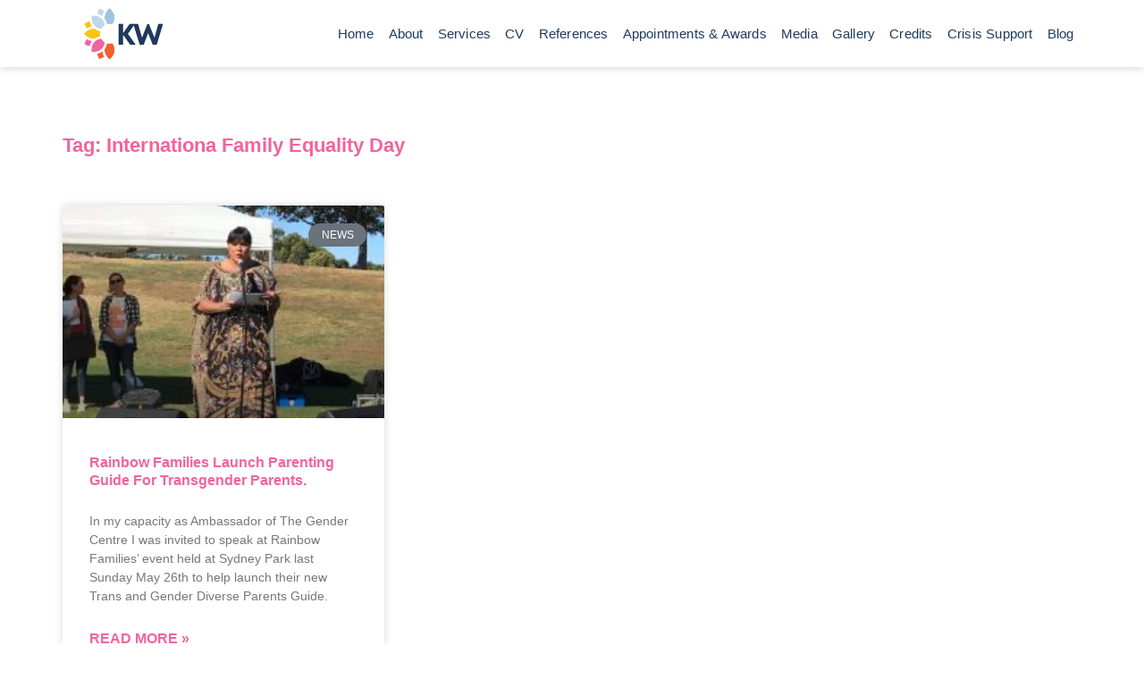

--- FILE ---
content_type: text/html; charset=UTF-8
request_url: https://www.wolfgramme.com/tag/internationa-family-equality-day/
body_size: 15073
content:
<!DOCTYPE html><html lang="en-AU"><head> <!-- Google tag (gtag.js) --> <script async src="https://www.googletagmanager.com/gtag/js?id=G-FLMDN1V938"></script> <script> window.dataLayer = window.dataLayer || [];
 function gtag(){dataLayer.push(arguments);}
 gtag('js', new Date());
 gtag('config', 'G-FLMDN1V938'); </script><meta charset="UTF-8"><meta name="viewport" content="width=device-width, initial-scale=1"><link rel="profile" href="https://gmpg.org/xfn/11"><meta name='robots' content='index, follow, max-image-preview:large, max-snippet:-1, max-video-preview:-1' /> <!-- This site is optimized with the Yoast SEO plugin v21.0 - https://yoast.com/wordpress/plugins/seo/ --><title>Internationa Family Equality Day Archives - Katherine Wolfgramme</title><link rel="stylesheet" id="siteground-optimizer-combined-css-366f8afe1e412319cc95dea1b6151a4b" href="https://www.wolfgramme.com/wp-content/uploads/siteground-optimizer-assets/siteground-optimizer-combined-css-366f8afe1e412319cc95dea1b6151a4b.css" media="all" /><link rel="preload" href="https://www.wolfgramme.com/wp-content/uploads/siteground-optimizer-assets/siteground-optimizer-combined-css-366f8afe1e412319cc95dea1b6151a4b.css" as="style"><link rel="canonical" href="https://www.wolfgramme.com/tag/internationa-family-equality-day/" /><meta property="og:locale" content="en_US" /><meta property="og:type" content="article" /><meta property="og:title" content="Internationa Family Equality Day Archives - Katherine Wolfgramme" /><meta property="og:url" content="https://www.wolfgramme.com/tag/internationa-family-equality-day/" /><meta property="og:site_name" content="Katherine Wolfgramme" /><meta property="og:image" content="https://www.wolfgramme.com/wp-content/uploads/2023/07/small_logo-1.png" /><meta property="og:image:width" content="350" /><meta property="og:image:height" content="226" /><meta property="og:image:type" content="image/png" /><meta name="twitter:card" content="summary_large_image" /> <script type="application/ld+json" class="yoast-schema-graph">{"@context":"https://schema.org","@graph":[{"@type":"CollectionPage","@id":"https://www.wolfgramme.com/tag/internationa-family-equality-day/","url":"https://www.wolfgramme.com/tag/internationa-family-equality-day/","name":"Internationa Family Equality Day Archives - Katherine Wolfgramme","isPartOf":{"@id":"https://www.wolfgramme.com/#website"},"primaryImageOfPage":{"@id":"https://www.wolfgramme.com/tag/internationa-family-equality-day/#primaryimage"},"image":{"@id":"https://www.wolfgramme.com/tag/internationa-family-equality-day/#primaryimage"},"thumbnailUrl":"https://www.wolfgramme.com/wp-content/uploads/2019/05/IMG_3676-768x1024-1.jpg","breadcrumb":{"@id":"https://www.wolfgramme.com/tag/internationa-family-equality-day/#breadcrumb"},"inLanguage":"en-AU"},{"@type":"ImageObject","inLanguage":"en-AU","@id":"https://www.wolfgramme.com/tag/internationa-family-equality-day/#primaryimage","url":"https://www.wolfgramme.com/wp-content/uploads/2019/05/IMG_3676-768x1024-1.jpg","contentUrl":"https://www.wolfgramme.com/wp-content/uploads/2019/05/IMG_3676-768x1024-1.jpg","width":768,"height":1024,"caption":"Katherine"},{"@type":"BreadcrumbList","@id":"https://www.wolfgramme.com/tag/internationa-family-equality-day/#breadcrumb","itemListElement":[{"@type":"ListItem","position":1,"name":"Home","item":"https://www.wolfgramme.com/"},{"@type":"ListItem","position":2,"name":"Internationa Family Equality Day"}]},{"@type":"WebSite","@id":"https://www.wolfgramme.com/#website","url":"https://www.wolfgramme.com/","name":"Katherine Wolfgramme","description":"","publisher":{"@id":"https://www.wolfgramme.com/#/schema/person/fff3742ba81fe6a60c97961900d18d85"},"potentialAction":[{"@type":"SearchAction","target":{"@type":"EntryPoint","urlTemplate":"https://www.wolfgramme.com/?s={search_term_string}"},"query-input":"required name=search_term_string"}],"inLanguage":"en-AU"},{"@type":["Person","Organization"],"@id":"https://www.wolfgramme.com/#/schema/person/fff3742ba81fe6a60c97961900d18d85","name":"Katherine Wolfgramme FRSA","image":{"@type":"ImageObject","inLanguage":"en-AU","@id":"https://www.wolfgramme.com/#/schema/person/image/","url":"https://www.wolfgramme.com/wp-content/uploads/2023/07/small_logo-1.png","contentUrl":"https://www.wolfgramme.com/wp-content/uploads/2023/07/small_logo-1.png","width":350,"height":226,"caption":"Katherine Wolfgramme FRSA"},"logo":{"@id":"https://www.wolfgramme.com/#/schema/person/image/"}}]}</script> <!-- / Yoast SEO plugin. --><link rel="alternate" type="application/rss+xml" title="Katherine Wolfgramme &raquo; Feed" href="https://www.wolfgramme.com/feed/" /><link rel="alternate" type="application/rss+xml" title="Katherine Wolfgramme &raquo; Comments Feed" href="https://www.wolfgramme.com/comments/feed/" /><link rel="alternate" type="application/rss+xml" title="Katherine Wolfgramme &raquo; Internationa Family Equality Day Tag Feed" href="https://www.wolfgramme.com/tag/internationa-family-equality-day/feed/" /> <style id='wp-img-auto-sizes-contain-inline-css'> img:is([sizes=auto i],[sizes^="auto," i]){contain-intrinsic-size:3000px 1500px}
/*# sourceURL=wp-img-auto-sizes-contain-inline-css */ </style> <style id='global-styles-inline-css'> :root{--wp--preset--aspect-ratio--square: 1;--wp--preset--aspect-ratio--4-3: 4/3;--wp--preset--aspect-ratio--3-4: 3/4;--wp--preset--aspect-ratio--3-2: 3/2;--wp--preset--aspect-ratio--2-3: 2/3;--wp--preset--aspect-ratio--16-9: 16/9;--wp--preset--aspect-ratio--9-16: 9/16;--wp--preset--color--black: #000000;--wp--preset--color--cyan-bluish-gray: #abb8c3;--wp--preset--color--white: #ffffff;--wp--preset--color--pale-pink: #f78da7;--wp--preset--color--vivid-red: #cf2e2e;--wp--preset--color--luminous-vivid-orange: #ff6900;--wp--preset--color--luminous-vivid-amber: #fcb900;--wp--preset--color--light-green-cyan: #7bdcb5;--wp--preset--color--vivid-green-cyan: #00d084;--wp--preset--color--pale-cyan-blue: #8ed1fc;--wp--preset--color--vivid-cyan-blue: #0693e3;--wp--preset--color--vivid-purple: #9b51e0;--wp--preset--color--ast-global-color-0: var(--ast-global-color-0);--wp--preset--color--ast-global-color-1: var(--ast-global-color-1);--wp--preset--color--ast-global-color-2: var(--ast-global-color-2);--wp--preset--color--ast-global-color-3: var(--ast-global-color-3);--wp--preset--color--ast-global-color-4: var(--ast-global-color-4);--wp--preset--color--ast-global-color-5: var(--ast-global-color-5);--wp--preset--color--ast-global-color-6: var(--ast-global-color-6);--wp--preset--color--ast-global-color-7: var(--ast-global-color-7);--wp--preset--color--ast-global-color-8: var(--ast-global-color-8);--wp--preset--gradient--vivid-cyan-blue-to-vivid-purple: linear-gradient(135deg,rgb(6,147,227) 0%,rgb(155,81,224) 100%);--wp--preset--gradient--light-green-cyan-to-vivid-green-cyan: linear-gradient(135deg,rgb(122,220,180) 0%,rgb(0,208,130) 100%);--wp--preset--gradient--luminous-vivid-amber-to-luminous-vivid-orange: linear-gradient(135deg,rgb(252,185,0) 0%,rgb(255,105,0) 100%);--wp--preset--gradient--luminous-vivid-orange-to-vivid-red: linear-gradient(135deg,rgb(255,105,0) 0%,rgb(207,46,46) 100%);--wp--preset--gradient--very-light-gray-to-cyan-bluish-gray: linear-gradient(135deg,rgb(238,238,238) 0%,rgb(169,184,195) 100%);--wp--preset--gradient--cool-to-warm-spectrum: linear-gradient(135deg,rgb(74,234,220) 0%,rgb(151,120,209) 20%,rgb(207,42,186) 40%,rgb(238,44,130) 60%,rgb(251,105,98) 80%,rgb(254,248,76) 100%);--wp--preset--gradient--blush-light-purple: linear-gradient(135deg,rgb(255,206,236) 0%,rgb(152,150,240) 100%);--wp--preset--gradient--blush-bordeaux: linear-gradient(135deg,rgb(254,205,165) 0%,rgb(254,45,45) 50%,rgb(107,0,62) 100%);--wp--preset--gradient--luminous-dusk: linear-gradient(135deg,rgb(255,203,112) 0%,rgb(199,81,192) 50%,rgb(65,88,208) 100%);--wp--preset--gradient--pale-ocean: linear-gradient(135deg,rgb(255,245,203) 0%,rgb(182,227,212) 50%,rgb(51,167,181) 100%);--wp--preset--gradient--electric-grass: linear-gradient(135deg,rgb(202,248,128) 0%,rgb(113,206,126) 100%);--wp--preset--gradient--midnight: linear-gradient(135deg,rgb(2,3,129) 0%,rgb(40,116,252) 100%);--wp--preset--font-size--small: 13px;--wp--preset--font-size--medium: 20px;--wp--preset--font-size--large: 36px;--wp--preset--font-size--x-large: 42px;--wp--preset--spacing--20: 0.44rem;--wp--preset--spacing--30: 0.67rem;--wp--preset--spacing--40: 1rem;--wp--preset--spacing--50: 1.5rem;--wp--preset--spacing--60: 2.25rem;--wp--preset--spacing--70: 3.38rem;--wp--preset--spacing--80: 5.06rem;--wp--preset--shadow--natural: 6px 6px 9px rgba(0, 0, 0, 0.2);--wp--preset--shadow--deep: 12px 12px 50px rgba(0, 0, 0, 0.4);--wp--preset--shadow--sharp: 6px 6px 0px rgba(0, 0, 0, 0.2);--wp--preset--shadow--outlined: 6px 6px 0px -3px rgb(255, 255, 255), 6px 6px rgb(0, 0, 0);--wp--preset--shadow--crisp: 6px 6px 0px rgb(0, 0, 0);}:root { --wp--style--global--content-size: var(--wp--custom--ast-content-width-size);--wp--style--global--wide-size: var(--wp--custom--ast-wide-width-size); }:where(body) { margin: 0; }.wp-site-blocks > .alignleft { float: left; margin-right: 2em; }.wp-site-blocks > .alignright { float: right; margin-left: 2em; }.wp-site-blocks > .aligncenter { justify-content: center; margin-left: auto; margin-right: auto; }:where(.wp-site-blocks) > * { margin-block-start: 24px; margin-block-end: 0; }:where(.wp-site-blocks) > :first-child { margin-block-start: 0; }:where(.wp-site-blocks) > :last-child { margin-block-end: 0; }:root { --wp--style--block-gap: 24px; }:root :where(.is-layout-flow) > :first-child{margin-block-start: 0;}:root :where(.is-layout-flow) > :last-child{margin-block-end: 0;}:root :where(.is-layout-flow) > *{margin-block-start: 24px;margin-block-end: 0;}:root :where(.is-layout-constrained) > :first-child{margin-block-start: 0;}:root :where(.is-layout-constrained) > :last-child{margin-block-end: 0;}:root :where(.is-layout-constrained) > *{margin-block-start: 24px;margin-block-end: 0;}:root :where(.is-layout-flex){gap: 24px;}:root :where(.is-layout-grid){gap: 24px;}.is-layout-flow > .alignleft{float: left;margin-inline-start: 0;margin-inline-end: 2em;}.is-layout-flow > .alignright{float: right;margin-inline-start: 2em;margin-inline-end: 0;}.is-layout-flow > .aligncenter{margin-left: auto !important;margin-right: auto !important;}.is-layout-constrained > .alignleft{float: left;margin-inline-start: 0;margin-inline-end: 2em;}.is-layout-constrained > .alignright{float: right;margin-inline-start: 2em;margin-inline-end: 0;}.is-layout-constrained > .aligncenter{margin-left: auto !important;margin-right: auto !important;}.is-layout-constrained > :where(:not(.alignleft):not(.alignright):not(.alignfull)){max-width: var(--wp--style--global--content-size);margin-left: auto !important;margin-right: auto !important;}.is-layout-constrained > .alignwide{max-width: var(--wp--style--global--wide-size);}body .is-layout-flex{display: flex;}.is-layout-flex{flex-wrap: wrap;align-items: center;}.is-layout-flex > :is(*, div){margin: 0;}body .is-layout-grid{display: grid;}.is-layout-grid > :is(*, div){margin: 0;}body{padding-top: 0px;padding-right: 0px;padding-bottom: 0px;padding-left: 0px;}a:where(:not(.wp-element-button)){text-decoration: none;}:root :where(.wp-element-button, .wp-block-button__link){background-color: #32373c;border-width: 0;color: #fff;font-family: inherit;font-size: inherit;font-style: inherit;font-weight: inherit;letter-spacing: inherit;line-height: inherit;padding-top: calc(0.667em + 2px);padding-right: calc(1.333em + 2px);padding-bottom: calc(0.667em + 2px);padding-left: calc(1.333em + 2px);text-decoration: none;text-transform: inherit;}.has-black-color{color: var(--wp--preset--color--black) !important;}.has-cyan-bluish-gray-color{color: var(--wp--preset--color--cyan-bluish-gray) !important;}.has-white-color{color: var(--wp--preset--color--white) !important;}.has-pale-pink-color{color: var(--wp--preset--color--pale-pink) !important;}.has-vivid-red-color{color: var(--wp--preset--color--vivid-red) !important;}.has-luminous-vivid-orange-color{color: var(--wp--preset--color--luminous-vivid-orange) !important;}.has-luminous-vivid-amber-color{color: var(--wp--preset--color--luminous-vivid-amber) !important;}.has-light-green-cyan-color{color: var(--wp--preset--color--light-green-cyan) !important;}.has-vivid-green-cyan-color{color: var(--wp--preset--color--vivid-green-cyan) !important;}.has-pale-cyan-blue-color{color: var(--wp--preset--color--pale-cyan-blue) !important;}.has-vivid-cyan-blue-color{color: var(--wp--preset--color--vivid-cyan-blue) !important;}.has-vivid-purple-color{color: var(--wp--preset--color--vivid-purple) !important;}.has-ast-global-color-0-color{color: var(--wp--preset--color--ast-global-color-0) !important;}.has-ast-global-color-1-color{color: var(--wp--preset--color--ast-global-color-1) !important;}.has-ast-global-color-2-color{color: var(--wp--preset--color--ast-global-color-2) !important;}.has-ast-global-color-3-color{color: var(--wp--preset--color--ast-global-color-3) !important;}.has-ast-global-color-4-color{color: var(--wp--preset--color--ast-global-color-4) !important;}.has-ast-global-color-5-color{color: var(--wp--preset--color--ast-global-color-5) !important;}.has-ast-global-color-6-color{color: var(--wp--preset--color--ast-global-color-6) !important;}.has-ast-global-color-7-color{color: var(--wp--preset--color--ast-global-color-7) !important;}.has-ast-global-color-8-color{color: var(--wp--preset--color--ast-global-color-8) !important;}.has-black-background-color{background-color: var(--wp--preset--color--black) !important;}.has-cyan-bluish-gray-background-color{background-color: var(--wp--preset--color--cyan-bluish-gray) !important;}.has-white-background-color{background-color: var(--wp--preset--color--white) !important;}.has-pale-pink-background-color{background-color: var(--wp--preset--color--pale-pink) !important;}.has-vivid-red-background-color{background-color: var(--wp--preset--color--vivid-red) !important;}.has-luminous-vivid-orange-background-color{background-color: var(--wp--preset--color--luminous-vivid-orange) !important;}.has-luminous-vivid-amber-background-color{background-color: var(--wp--preset--color--luminous-vivid-amber) !important;}.has-light-green-cyan-background-color{background-color: var(--wp--preset--color--light-green-cyan) !important;}.has-vivid-green-cyan-background-color{background-color: var(--wp--preset--color--vivid-green-cyan) !important;}.has-pale-cyan-blue-background-color{background-color: var(--wp--preset--color--pale-cyan-blue) !important;}.has-vivid-cyan-blue-background-color{background-color: var(--wp--preset--color--vivid-cyan-blue) !important;}.has-vivid-purple-background-color{background-color: var(--wp--preset--color--vivid-purple) !important;}.has-ast-global-color-0-background-color{background-color: var(--wp--preset--color--ast-global-color-0) !important;}.has-ast-global-color-1-background-color{background-color: var(--wp--preset--color--ast-global-color-1) !important;}.has-ast-global-color-2-background-color{background-color: var(--wp--preset--color--ast-global-color-2) !important;}.has-ast-global-color-3-background-color{background-color: var(--wp--preset--color--ast-global-color-3) !important;}.has-ast-global-color-4-background-color{background-color: var(--wp--preset--color--ast-global-color-4) !important;}.has-ast-global-color-5-background-color{background-color: var(--wp--preset--color--ast-global-color-5) !important;}.has-ast-global-color-6-background-color{background-color: var(--wp--preset--color--ast-global-color-6) !important;}.has-ast-global-color-7-background-color{background-color: var(--wp--preset--color--ast-global-color-7) !important;}.has-ast-global-color-8-background-color{background-color: var(--wp--preset--color--ast-global-color-8) !important;}.has-black-border-color{border-color: var(--wp--preset--color--black) !important;}.has-cyan-bluish-gray-border-color{border-color: var(--wp--preset--color--cyan-bluish-gray) !important;}.has-white-border-color{border-color: var(--wp--preset--color--white) !important;}.has-pale-pink-border-color{border-color: var(--wp--preset--color--pale-pink) !important;}.has-vivid-red-border-color{border-color: var(--wp--preset--color--vivid-red) !important;}.has-luminous-vivid-orange-border-color{border-color: var(--wp--preset--color--luminous-vivid-orange) !important;}.has-luminous-vivid-amber-border-color{border-color: var(--wp--preset--color--luminous-vivid-amber) !important;}.has-light-green-cyan-border-color{border-color: var(--wp--preset--color--light-green-cyan) !important;}.has-vivid-green-cyan-border-color{border-color: var(--wp--preset--color--vivid-green-cyan) !important;}.has-pale-cyan-blue-border-color{border-color: var(--wp--preset--color--pale-cyan-blue) !important;}.has-vivid-cyan-blue-border-color{border-color: var(--wp--preset--color--vivid-cyan-blue) !important;}.has-vivid-purple-border-color{border-color: var(--wp--preset--color--vivid-purple) !important;}.has-ast-global-color-0-border-color{border-color: var(--wp--preset--color--ast-global-color-0) !important;}.has-ast-global-color-1-border-color{border-color: var(--wp--preset--color--ast-global-color-1) !important;}.has-ast-global-color-2-border-color{border-color: var(--wp--preset--color--ast-global-color-2) !important;}.has-ast-global-color-3-border-color{border-color: var(--wp--preset--color--ast-global-color-3) !important;}.has-ast-global-color-4-border-color{border-color: var(--wp--preset--color--ast-global-color-4) !important;}.has-ast-global-color-5-border-color{border-color: var(--wp--preset--color--ast-global-color-5) !important;}.has-ast-global-color-6-border-color{border-color: var(--wp--preset--color--ast-global-color-6) !important;}.has-ast-global-color-7-border-color{border-color: var(--wp--preset--color--ast-global-color-7) !important;}.has-ast-global-color-8-border-color{border-color: var(--wp--preset--color--ast-global-color-8) !important;}.has-vivid-cyan-blue-to-vivid-purple-gradient-background{background: var(--wp--preset--gradient--vivid-cyan-blue-to-vivid-purple) !important;}.has-light-green-cyan-to-vivid-green-cyan-gradient-background{background: var(--wp--preset--gradient--light-green-cyan-to-vivid-green-cyan) !important;}.has-luminous-vivid-amber-to-luminous-vivid-orange-gradient-background{background: var(--wp--preset--gradient--luminous-vivid-amber-to-luminous-vivid-orange) !important;}.has-luminous-vivid-orange-to-vivid-red-gradient-background{background: var(--wp--preset--gradient--luminous-vivid-orange-to-vivid-red) !important;}.has-very-light-gray-to-cyan-bluish-gray-gradient-background{background: var(--wp--preset--gradient--very-light-gray-to-cyan-bluish-gray) !important;}.has-cool-to-warm-spectrum-gradient-background{background: var(--wp--preset--gradient--cool-to-warm-spectrum) !important;}.has-blush-light-purple-gradient-background{background: var(--wp--preset--gradient--blush-light-purple) !important;}.has-blush-bordeaux-gradient-background{background: var(--wp--preset--gradient--blush-bordeaux) !important;}.has-luminous-dusk-gradient-background{background: var(--wp--preset--gradient--luminous-dusk) !important;}.has-pale-ocean-gradient-background{background: var(--wp--preset--gradient--pale-ocean) !important;}.has-electric-grass-gradient-background{background: var(--wp--preset--gradient--electric-grass) !important;}.has-midnight-gradient-background{background: var(--wp--preset--gradient--midnight) !important;}.has-small-font-size{font-size: var(--wp--preset--font-size--small) !important;}.has-medium-font-size{font-size: var(--wp--preset--font-size--medium) !important;}.has-large-font-size{font-size: var(--wp--preset--font-size--large) !important;}.has-x-large-font-size{font-size: var(--wp--preset--font-size--x-large) !important;}
/*# sourceURL=global-styles-inline-css */ </style> <script src="https://www.wolfgramme.com/wp-includes/js/jquery/jquery.min.js" id="jquery-core-js"></script><link rel="https://api.w.org/" href="https://www.wolfgramme.com/wp-json/" /><link rel="alternate" title="JSON" type="application/json" href="https://www.wolfgramme.com/wp-json/wp/v2/tags/188" /><link rel="EditURI" type="application/rsd+xml" title="RSD" href="https://www.wolfgramme.com/xmlrpc.php?rsd" /><meta name="generator" content="Elementor 3.15.3; features: e_dom_optimization, e_optimized_assets_loading, e_optimized_css_loading, e_font_icon_svg; settings: css_print_method-external, google_font-enabled, font_display-swap"><link rel="icon" href="https://www.wolfgramme.com/wp-content/uploads/2023/07/icon.png" sizes="32x32" /><link rel="icon" href="https://www.wolfgramme.com/wp-content/uploads/2023/07/icon.png" sizes="192x192" /><link rel="apple-touch-icon" href="https://www.wolfgramme.com/wp-content/uploads/2023/07/icon.png" /><meta name="msapplication-TileImage" content="https://www.wolfgramme.com/wp-content/uploads/2023/07/icon.png" /></head><body itemtype='https://schema.org/Blog' itemscope='itemscope' class="archive tag tag-internationa-family-equality-day tag-188 wp-theme-astra wp-child-theme-katherine-wolfgramme-child ast-desktop ast-page-builder-template ast-no-sidebar astra-4.1.6 group-blog ast-inherit-site-logo-transparent ast-hfb-header elementor-page-3834 elementor-default elementor-template-full-width elementor-kit-5"> <a
 class="skip-link screen-reader-text"
 href="#content"
 role="link"
 title="Skip to content"> Skip to content</a><div
class="hfeed site" id="page"><div data-elementor-type="header" data-elementor-id="91" class="elementor elementor-91 elementor-location-header" data-elementor-post-type="elementor_library"><header class="elementor-section elementor-top-section elementor-element elementor-element-63f4bd2 elementor-section-content-middle elementor-section-height-min-height elementor-hidden-tablet elementor-hidden-mobile elementor-section-stretched elementor-section-boxed elementor-section-height-default elementor-section-items-middle" data-id="63f4bd2" data-element_type="section" data-settings="{&quot;background_background&quot;:&quot;classic&quot;,&quot;stretch_section&quot;:&quot;section-stretched&quot;}"><div class="elementor-container elementor-column-gap-no"><div class="elementor-column elementor-col-50 elementor-top-column elementor-element elementor-element-c69efac" data-id="c69efac" data-element_type="column"><div class="elementor-widget-wrap elementor-element-populated"><div class="elementor-element elementor-element-573399e elementor-widget elementor-widget-image" data-id="573399e" data-element_type="widget" data-widget_type="image.default"><div class="elementor-widget-container"> <style>/*! elementor - v3.15.0 - 20-08-2023 */
.elementor-widget-image{text-align:center}.elementor-widget-image a{display:inline-block}.elementor-widget-image a img[src$=".svg"]{width:48px}.elementor-widget-image img{vertical-align:middle;display:inline-block}</style> <a href="/"> <img width="350" height="226" src="https://www.wolfgramme.com/wp-content/uploads/2023/07/small_logo-1.png" class="attachment-large size-large wp-image-3029" alt="logo" srcset="https://www.wolfgramme.com/wp-content/uploads/2023/07/small_logo-1.png 350w, https://www.wolfgramme.com/wp-content/uploads/2023/07/small_logo-1-300x194.png 300w" sizes="(max-width: 350px) 100vw, 350px" /> </a></div></div></div></div><div class="elementor-column elementor-col-50 elementor-top-column elementor-element elementor-element-f884a92" data-id="f884a92" data-element_type="column"><div class="elementor-widget-wrap elementor-element-populated"><div class="elementor-element elementor-element-923df3d elementor-nav-menu__align-right elementor-nav-menu--stretch elementor-widget__width-initial elementor-nav-menu--dropdown-tablet elementor-nav-menu__text-align-aside elementor-nav-menu--toggle elementor-nav-menu--burger elementor-widget elementor-widget-nav-menu" data-id="923df3d" data-element_type="widget" data-settings="{&quot;full_width&quot;:&quot;stretch&quot;,&quot;submenu_icon&quot;:{&quot;value&quot;:&quot;&lt;i class=\&quot;\&quot;&gt;&lt;\/i&gt;&quot;,&quot;library&quot;:&quot;&quot;},&quot;layout&quot;:&quot;horizontal&quot;,&quot;toggle&quot;:&quot;burger&quot;}" data-widget_type="nav-menu.default"><div class="elementor-widget-container"><nav class="elementor-nav-menu--main elementor-nav-menu__container elementor-nav-menu--layout-horizontal e--pointer-underline e--animation-fade"><ul id="menu-1-923df3d" class="elementor-nav-menu"><li class="menu-item menu-item-type-post_type menu-item-object-page menu-item-home menu-item-86"><a href="https://www.wolfgramme.com/" class="elementor-item menu-link">Home</a></li><li class="menu-item menu-item-type-post_type menu-item-object-page menu-item-3083"><a href="https://www.wolfgramme.com/about/" class="elementor-item menu-link">About</a></li><li class="menu-item menu-item-type-post_type menu-item-object-page menu-item-108"><a href="https://www.wolfgramme.com/services/" class="elementor-item menu-link">Services</a></li><li class="menu-item menu-item-type-post_type menu-item-object-page menu-item-3082"><a href="https://www.wolfgramme.com/cv/" class="elementor-item menu-link">CV</a></li><li class="menu-item menu-item-type-post_type menu-item-object-page menu-item-3236"><a href="https://www.wolfgramme.com/client-testimonials/" class="elementor-item menu-link">References</a></li><li class="menu-item menu-item-type-post_type menu-item-object-page menu-item-3235"><a href="https://www.wolfgramme.com/appointments/" class="elementor-item menu-link">Appointments &#038; Awards</a></li><li class="menu-item menu-item-type-post_type menu-item-object-page menu-item-3242"><a href="https://www.wolfgramme.com/media/" class="elementor-item menu-link">Media</a></li><li class="menu-item menu-item-type-post_type menu-item-object-page menu-item-3379"><a href="https://www.wolfgramme.com/gallery/" class="elementor-item menu-link">Gallery</a></li><li class="menu-item menu-item-type-post_type menu-item-object-page menu-item-3378"><a href="https://www.wolfgramme.com/credits/" class="elementor-item menu-link">Credits</a></li><li class="menu-item menu-item-type-post_type menu-item-object-page menu-item-3416"><a href="https://www.wolfgramme.com/crisis-support/" class="elementor-item menu-link">Crisis Support</a></li><li class="menu-item menu-item-type-post_type menu-item-object-page menu-item-has-children menu-item-3415"><a href="https://www.wolfgramme.com/blog/" class="elementor-item menu-link">Blog<span role="application" class="dropdown-menu-toggle ast-header-navigation-arrow" tabindex="0" aria-expanded="false" aria-label="Menu Toggle" ></span></a><ul class="sub-menu elementor-nav-menu--dropdown"><li class="menu-item menu-item-type-post_type menu-item-object-page menu-item-3826"><a href="https://www.wolfgramme.com/blog/tags/" class="elementor-sub-item menu-link">Tags</a></li></ul></li></ul></nav><div class="elementor-menu-toggle" role="button" tabindex="0" aria-label="Menu Toggle" aria-expanded="false"> <svg aria-hidden="true" role="presentation" class="elementor-menu-toggle__icon--open e-font-icon-svg e-eicon-menu-bar" viewBox="0 0 1000 1000" xmlns="http://www.w3.org/2000/svg"><path d="M104 333H896C929 333 958 304 958 271S929 208 896 208H104C71 208 42 237 42 271S71 333 104 333ZM104 583H896C929 583 958 554 958 521S929 458 896 458H104C71 458 42 487 42 521S71 583 104 583ZM104 833H896C929 833 958 804 958 771S929 708 896 708H104C71 708 42 737 42 771S71 833 104 833Z"></path></svg><svg aria-hidden="true" role="presentation" class="elementor-menu-toggle__icon--close e-font-icon-svg e-eicon-close" viewBox="0 0 1000 1000" xmlns="http://www.w3.org/2000/svg"><path d="M742 167L500 408 258 167C246 154 233 150 217 150 196 150 179 158 167 167 154 179 150 196 150 212 150 229 154 242 171 254L408 500 167 742C138 771 138 800 167 829 196 858 225 858 254 829L496 587 738 829C750 842 767 846 783 846 800 846 817 842 829 829 842 817 846 804 846 783 846 767 842 750 829 737L588 500 833 258C863 229 863 200 833 171 804 137 775 137 742 167Z"></path></svg> <span class="elementor-screen-only">Menu</span></div><nav class="elementor-nav-menu--dropdown elementor-nav-menu__container" aria-hidden="true"><ul id="menu-2-923df3d" class="elementor-nav-menu"><li class="menu-item menu-item-type-post_type menu-item-object-page menu-item-home menu-item-86"><a href="https://www.wolfgramme.com/" class="elementor-item menu-link" tabindex="-1">Home</a></li><li class="menu-item menu-item-type-post_type menu-item-object-page menu-item-3083"><a href="https://www.wolfgramme.com/about/" class="elementor-item menu-link" tabindex="-1">About</a></li><li class="menu-item menu-item-type-post_type menu-item-object-page menu-item-108"><a href="https://www.wolfgramme.com/services/" class="elementor-item menu-link" tabindex="-1">Services</a></li><li class="menu-item menu-item-type-post_type menu-item-object-page menu-item-3082"><a href="https://www.wolfgramme.com/cv/" class="elementor-item menu-link" tabindex="-1">CV</a></li><li class="menu-item menu-item-type-post_type menu-item-object-page menu-item-3236"><a href="https://www.wolfgramme.com/client-testimonials/" class="elementor-item menu-link" tabindex="-1">References</a></li><li class="menu-item menu-item-type-post_type menu-item-object-page menu-item-3235"><a href="https://www.wolfgramme.com/appointments/" class="elementor-item menu-link" tabindex="-1">Appointments &#038; Awards</a></li><li class="menu-item menu-item-type-post_type menu-item-object-page menu-item-3242"><a href="https://www.wolfgramme.com/media/" class="elementor-item menu-link" tabindex="-1">Media</a></li><li class="menu-item menu-item-type-post_type menu-item-object-page menu-item-3379"><a href="https://www.wolfgramme.com/gallery/" class="elementor-item menu-link" tabindex="-1">Gallery</a></li><li class="menu-item menu-item-type-post_type menu-item-object-page menu-item-3378"><a href="https://www.wolfgramme.com/credits/" class="elementor-item menu-link" tabindex="-1">Credits</a></li><li class="menu-item menu-item-type-post_type menu-item-object-page menu-item-3416"><a href="https://www.wolfgramme.com/crisis-support/" class="elementor-item menu-link" tabindex="-1">Crisis Support</a></li><li class="menu-item menu-item-type-post_type menu-item-object-page menu-item-has-children menu-item-3415"><a href="https://www.wolfgramme.com/blog/" class="elementor-item menu-link" tabindex="-1">Blog<span role="application" class="dropdown-menu-toggle ast-header-navigation-arrow" tabindex="0" aria-expanded="false" aria-label="Menu Toggle" ></span></a><ul class="sub-menu elementor-nav-menu--dropdown"><li class="menu-item menu-item-type-post_type menu-item-object-page menu-item-3826"><a href="https://www.wolfgramme.com/blog/tags/" class="elementor-sub-item menu-link" tabindex="-1">Tags</a></li></ul></li></ul></nav></div></div></div></div></div></header><section class="elementor-section elementor-top-section elementor-element elementor-element-3106a7d elementor-hidden-desktop elementor-section-full_width elementor-section-height-default elementor-section-height-default" data-id="3106a7d" data-element_type="section" id="mobile-header" data-settings="{&quot;background_background&quot;:&quot;classic&quot;}"><div class="elementor-container elementor-column-gap-default"><div class="elementor-column elementor-col-50 elementor-top-column elementor-element elementor-element-0cfe047" data-id="0cfe047" data-element_type="column"><div class="elementor-widget-wrap elementor-element-populated"><div class="elementor-element elementor-element-e39155b elementor-widget elementor-widget-image" data-id="e39155b" data-element_type="widget" data-widget_type="image.default"><div class="elementor-widget-container"> <a href="/"> <img width="380" height="135" src="https://www.wolfgramme.com/wp-content/uploads/2023/07/logo.png" class="attachment-large size-large wp-image-9" alt="logo" srcset="https://www.wolfgramme.com/wp-content/uploads/2023/07/logo.png 380w, https://www.wolfgramme.com/wp-content/uploads/2023/07/logo-300x107.png 300w" sizes="(max-width: 380px) 100vw, 380px" /> </a></div></div></div></div><div class="elementor-column elementor-col-50 elementor-top-column elementor-element elementor-element-ef6b160" data-id="ef6b160" data-element_type="column"><div class="elementor-widget-wrap elementor-element-populated"><div class="elementor-element elementor-element-878bc11 elementor-widget elementor-widget-html" data-id="878bc11" data-element_type="widget" data-widget_type="html.default"><div class="elementor-widget-container"> <button class="hamburger hamburger--stand" type="button" title="Mobile Menu"> <a href="#" title="Menu"><div class="hamburger-box"><div class="hamburger-inner"></div></div> </a> </button></div></div></div></div></div></section><section class="elementor-section elementor-top-section elementor-element elementor-element-cc7df15 elementor-section-full_width elementor-section-height-min-height elementor-hidden-desktop elementor-section-items-top elementor-section-height-default" data-id="cc7df15" data-element_type="section" id="rightsection" data-settings="{&quot;background_background&quot;:&quot;classic&quot;}"><div class="elementor-container elementor-column-gap-no"><div class="elementor-column elementor-col-100 elementor-top-column elementor-element elementor-element-17524c7" data-id="17524c7" data-element_type="column" data-settings="{&quot;background_background&quot;:&quot;classic&quot;}"><div class="elementor-widget-wrap elementor-element-populated"><div class="elementor-element elementor-element-afe284e elementor-nav-menu__align-left elementor-nav-menu--dropdown-tablet elementor-nav-menu__text-align-aside elementor-widget elementor-widget-nav-menu" data-id="afe284e" data-element_type="widget" data-settings="{&quot;_animation_mobile&quot;:&quot;fadeInDown&quot;,&quot;submenu_icon&quot;:{&quot;value&quot;:&quot;&lt;i class=\&quot;\&quot;&gt;&lt;\/i&gt;&quot;,&quot;library&quot;:&quot;&quot;},&quot;layout&quot;:&quot;horizontal&quot;}" data-widget_type="nav-menu.default"><div class="elementor-widget-container"><nav class="elementor-nav-menu--main elementor-nav-menu__container elementor-nav-menu--layout-horizontal e--pointer-underline e--animation-fade"><ul id="menu-1-afe284e" class="elementor-nav-menu"><li class="menu-item menu-item-type-post_type menu-item-object-page menu-item-home menu-item-86"><a href="https://www.wolfgramme.com/" class="elementor-item menu-link">Home</a></li><li class="menu-item menu-item-type-post_type menu-item-object-page menu-item-3083"><a href="https://www.wolfgramme.com/about/" class="elementor-item menu-link">About</a></li><li class="menu-item menu-item-type-post_type menu-item-object-page menu-item-108"><a href="https://www.wolfgramme.com/services/" class="elementor-item menu-link">Services</a></li><li class="menu-item menu-item-type-post_type menu-item-object-page menu-item-3082"><a href="https://www.wolfgramme.com/cv/" class="elementor-item menu-link">CV</a></li><li class="menu-item menu-item-type-post_type menu-item-object-page menu-item-3236"><a href="https://www.wolfgramme.com/client-testimonials/" class="elementor-item menu-link">References</a></li><li class="menu-item menu-item-type-post_type menu-item-object-page menu-item-3235"><a href="https://www.wolfgramme.com/appointments/" class="elementor-item menu-link">Appointments &#038; Awards</a></li><li class="menu-item menu-item-type-post_type menu-item-object-page menu-item-3242"><a href="https://www.wolfgramme.com/media/" class="elementor-item menu-link">Media</a></li><li class="menu-item menu-item-type-post_type menu-item-object-page menu-item-3379"><a href="https://www.wolfgramme.com/gallery/" class="elementor-item menu-link">Gallery</a></li><li class="menu-item menu-item-type-post_type menu-item-object-page menu-item-3378"><a href="https://www.wolfgramme.com/credits/" class="elementor-item menu-link">Credits</a></li><li class="menu-item menu-item-type-post_type menu-item-object-page menu-item-3416"><a href="https://www.wolfgramme.com/crisis-support/" class="elementor-item menu-link">Crisis Support</a></li><li class="menu-item menu-item-type-post_type menu-item-object-page menu-item-has-children menu-item-3415"><a href="https://www.wolfgramme.com/blog/" class="elementor-item menu-link">Blog<span role="application" class="dropdown-menu-toggle ast-header-navigation-arrow" tabindex="0" aria-expanded="false" aria-label="Menu Toggle" ></span></a><ul class="sub-menu elementor-nav-menu--dropdown"><li class="menu-item menu-item-type-post_type menu-item-object-page menu-item-3826"><a href="https://www.wolfgramme.com/blog/tags/" class="elementor-sub-item menu-link">Tags</a></li></ul></li></ul></nav><nav class="elementor-nav-menu--dropdown elementor-nav-menu__container" aria-hidden="true"><ul id="menu-2-afe284e" class="elementor-nav-menu"><li class="menu-item menu-item-type-post_type menu-item-object-page menu-item-home menu-item-86"><a href="https://www.wolfgramme.com/" class="elementor-item menu-link" tabindex="-1">Home</a></li><li class="menu-item menu-item-type-post_type menu-item-object-page menu-item-3083"><a href="https://www.wolfgramme.com/about/" class="elementor-item menu-link" tabindex="-1">About</a></li><li class="menu-item menu-item-type-post_type menu-item-object-page menu-item-108"><a href="https://www.wolfgramme.com/services/" class="elementor-item menu-link" tabindex="-1">Services</a></li><li class="menu-item menu-item-type-post_type menu-item-object-page menu-item-3082"><a href="https://www.wolfgramme.com/cv/" class="elementor-item menu-link" tabindex="-1">CV</a></li><li class="menu-item menu-item-type-post_type menu-item-object-page menu-item-3236"><a href="https://www.wolfgramme.com/client-testimonials/" class="elementor-item menu-link" tabindex="-1">References</a></li><li class="menu-item menu-item-type-post_type menu-item-object-page menu-item-3235"><a href="https://www.wolfgramme.com/appointments/" class="elementor-item menu-link" tabindex="-1">Appointments &#038; Awards</a></li><li class="menu-item menu-item-type-post_type menu-item-object-page menu-item-3242"><a href="https://www.wolfgramme.com/media/" class="elementor-item menu-link" tabindex="-1">Media</a></li><li class="menu-item menu-item-type-post_type menu-item-object-page menu-item-3379"><a href="https://www.wolfgramme.com/gallery/" class="elementor-item menu-link" tabindex="-1">Gallery</a></li><li class="menu-item menu-item-type-post_type menu-item-object-page menu-item-3378"><a href="https://www.wolfgramme.com/credits/" class="elementor-item menu-link" tabindex="-1">Credits</a></li><li class="menu-item menu-item-type-post_type menu-item-object-page menu-item-3416"><a href="https://www.wolfgramme.com/crisis-support/" class="elementor-item menu-link" tabindex="-1">Crisis Support</a></li><li class="menu-item menu-item-type-post_type menu-item-object-page menu-item-has-children menu-item-3415"><a href="https://www.wolfgramme.com/blog/" class="elementor-item menu-link" tabindex="-1">Blog<span role="application" class="dropdown-menu-toggle ast-header-navigation-arrow" tabindex="0" aria-expanded="false" aria-label="Menu Toggle" ></span></a><ul class="sub-menu elementor-nav-menu--dropdown"><li class="menu-item menu-item-type-post_type menu-item-object-page menu-item-3826"><a href="https://www.wolfgramme.com/blog/tags/" class="elementor-sub-item menu-link" tabindex="-1">Tags</a></li></ul></li></ul></nav></div></div></div></div></div></section></div><div id="content" class="site-content"><div class="ast-container"><div data-elementor-type="archive" data-elementor-id="3834" class="elementor elementor-3834 elementor-location-archive" data-elementor-post-type="elementor_library"><div class="elementor-element elementor-element-2c1fc32 e-flex e-con-boxed e-con" data-id="2c1fc32" data-element_type="container" data-settings="{&quot;content_width&quot;:&quot;boxed&quot;}"><div class="e-con-inner"><div class="elementor-element elementor-element-7e4d41b elementor-widget elementor-widget-theme-archive-title elementor-page-title elementor-widget-heading" data-id="7e4d41b" data-element_type="widget" data-widget_type="theme-archive-title.default"><div class="elementor-widget-container"> <style>/*! elementor - v3.15.0 - 20-08-2023 */
.elementor-heading-title{padding:0;margin:0;line-height:1}.elementor-widget-heading .elementor-heading-title[class*=elementor-size-]>a{color:inherit;font-size:inherit;line-height:inherit}.elementor-widget-heading .elementor-heading-title.elementor-size-small{font-size:15px}.elementor-widget-heading .elementor-heading-title.elementor-size-medium{font-size:19px}.elementor-widget-heading .elementor-heading-title.elementor-size-large{font-size:29px}.elementor-widget-heading .elementor-heading-title.elementor-size-xl{font-size:39px}.elementor-widget-heading .elementor-heading-title.elementor-size-xxl{font-size:59px}</style><h1 class="elementor-heading-title elementor-size-default">Tag: Internationa Family Equality Day</h1></div></div></div></div><div class="elementor-element elementor-element-7be0359 e-flex e-con-boxed e-con" data-id="7be0359" data-element_type="container" data-settings="{&quot;content_width&quot;:&quot;boxed&quot;}"><div class="e-con-inner"><div class="elementor-element elementor-element-a9afc1c elementor-grid-3 elementor-grid-tablet-2 elementor-grid-mobile-1 elementor-posts--thumbnail-top elementor-card-shadow-yes elementor-posts__hover-gradient elementor-widget elementor-widget-archive-posts" data-id="a9afc1c" data-element_type="widget" data-settings="{&quot;archive_cards_columns&quot;:&quot;3&quot;,&quot;archive_cards_columns_tablet&quot;:&quot;2&quot;,&quot;archive_cards_columns_mobile&quot;:&quot;1&quot;,&quot;archive_cards_row_gap&quot;:{&quot;unit&quot;:&quot;px&quot;,&quot;size&quot;:35,&quot;sizes&quot;:[]},&quot;archive_cards_row_gap_tablet&quot;:{&quot;unit&quot;:&quot;px&quot;,&quot;size&quot;:&quot;&quot;,&quot;sizes&quot;:[]},&quot;archive_cards_row_gap_mobile&quot;:{&quot;unit&quot;:&quot;px&quot;,&quot;size&quot;:&quot;&quot;,&quot;sizes&quot;:[]},&quot;pagination_type&quot;:&quot;numbers&quot;}" data-widget_type="archive-posts.archive_cards"><div class="elementor-widget-container"><div class="elementor-posts-container elementor-posts elementor-posts--skin-cards elementor-grid"><article class="elementor-post elementor-grid-item post-1392 post type-post status-publish format-standard has-post-thumbnail hentry category-news tag-ambassador-of-the-gender-centre tag-community-event tag-diversity-speaker tag-ifed tag-internationa-family-equality-day tag-katherine-wolfgramme tag-public-speaking tag-rainbow-families tag-sydney-transgender tag-the-gender-centre tag-trans-and-gender-diverse-parents-guide tag-trans-equality tag-trans-inclusion tag-transgender-in-sydney tag-transgender-parents ast-grid-common-col ast-full-width"><div class="elementor-post__card"> <a class="elementor-post__thumbnail__link" href="https://www.wolfgramme.com/rainbow-families-launch-parenting-guide-for-transgender-people/" ><div class="elementor-post__thumbnail"><img width="225" height="300" src="https://www.wolfgramme.com/wp-content/uploads/2019/05/IMG_3676-768x1024-1-225x300.jpg" class="attachment-medium size-medium wp-image-3911" alt="Katherine" decoding="async" srcset="https://www.wolfgramme.com/wp-content/uploads/2019/05/IMG_3676-768x1024-1-225x300.jpg 225w, https://www.wolfgramme.com/wp-content/uploads/2019/05/IMG_3676-768x1024-1.jpg 768w" sizes="(max-width: 225px) 100vw, 225px" /></div></a><div class="elementor-post__badge">News</div><div class="elementor-post__text"><h3 class="elementor-post__title"> <a href="https://www.wolfgramme.com/rainbow-families-launch-parenting-guide-for-transgender-people/" > Rainbow Families Launch Parenting Guide For Transgender Parents. </a></h3><div class="elementor-post__excerpt"><p>In my capacity as Ambassador of The Gender Centre I was invited to speak at Rainbow Families&#8217; event held at Sydney Park last Sunday May 26th to help launch their new Trans and Gender Diverse Parents Guide.</p></div> <a class="elementor-post__read-more" href="https://www.wolfgramme.com/rainbow-families-launch-parenting-guide-for-transgender-people/" aria-label="Read more about Rainbow Families Launch Parenting Guide For Transgender Parents." > Read More » </a></div><div class="elementor-post__meta-data"> <span class="elementor-post-date"> 27 May 2019 </span></div></div></article></div></div></div></div></div></div></div> <!-- ast-container --></div><!-- #content --><div data-elementor-type="footer" data-elementor-id="50" class="elementor elementor-50 elementor-location-footer" data-elementor-post-type="elementor_library"><div class="elementor-element elementor-element-0e875ef e-flex e-con-boxed e-con" data-id="0e875ef" data-element_type="container" data-settings="{&quot;background_background&quot;:&quot;classic&quot;,&quot;content_width&quot;:&quot;boxed&quot;}"><div class="e-con-inner"><div class="elementor-element elementor-element-b346cdb elementor-widget__width-initial elementor-widget elementor-widget-image" data-id="b346cdb" data-element_type="widget" data-widget_type="image.default"><div class="elementor-widget-container"> <img width="350" height="125" src="https://www.wolfgramme.com/wp-content/uploads/2023/07/logo_rev.png" class="attachment-large size-large wp-image-53" alt="logo" srcset="https://www.wolfgramme.com/wp-content/uploads/2023/07/logo_rev.png 350w, https://www.wolfgramme.com/wp-content/uploads/2023/07/logo_rev-300x107.png 300w" sizes="(max-width: 350px) 100vw, 350px" /></div></div></div></div><div class="elementor-element elementor-element-a67dbbd e-flex e-con-boxed e-con" data-id="a67dbbd" data-element_type="container" data-settings="{&quot;background_background&quot;:&quot;classic&quot;,&quot;content_width&quot;:&quot;boxed&quot;}"><div class="e-con-inner"><div class="elementor-element elementor-element-7dcc08c e-con-full e-flex e-con" data-id="7dcc08c" data-element_type="container" data-settings="{&quot;content_width&quot;:&quot;full&quot;}"><div class="elementor-element elementor-element-95c687f elementor-widget elementor-widget-heading" data-id="95c687f" data-element_type="widget" data-widget_type="heading.default"><div class="elementor-widget-container"><p class="elementor-heading-title elementor-size-default">CONTACT</p></div></div><div class="elementor-element elementor-element-34768bf elementor-widget-divider--view-line elementor-widget elementor-widget-divider" data-id="34768bf" data-element_type="widget" data-widget_type="divider.default"><div class="elementor-widget-container"> <style>/*! elementor - v3.15.0 - 20-08-2023 */
.elementor-widget-divider{--divider-border-style:none;--divider-border-width:1px;--divider-color:#0c0d0e;--divider-icon-size:20px;--divider-element-spacing:10px;--divider-pattern-height:24px;--divider-pattern-size:20px;--divider-pattern-url:none;--divider-pattern-repeat:repeat-x}.elementor-widget-divider .elementor-divider{display:flex}.elementor-widget-divider .elementor-divider__text{font-size:15px;line-height:1;max-width:95%}.elementor-widget-divider .elementor-divider__element{margin:0 var(--divider-element-spacing);flex-shrink:0}.elementor-widget-divider .elementor-icon{font-size:var(--divider-icon-size)}.elementor-widget-divider .elementor-divider-separator{display:flex;margin:0;direction:ltr}.elementor-widget-divider--view-line_icon .elementor-divider-separator,.elementor-widget-divider--view-line_text .elementor-divider-separator{align-items:center}.elementor-widget-divider--view-line_icon .elementor-divider-separator:after,.elementor-widget-divider--view-line_icon .elementor-divider-separator:before,.elementor-widget-divider--view-line_text .elementor-divider-separator:after,.elementor-widget-divider--view-line_text .elementor-divider-separator:before{display:block;content:"";border-bottom:0;flex-grow:1;border-top:var(--divider-border-width) var(--divider-border-style) var(--divider-color)}.elementor-widget-divider--element-align-left .elementor-divider .elementor-divider-separator>.elementor-divider__svg:first-of-type{flex-grow:0;flex-shrink:100}.elementor-widget-divider--element-align-left .elementor-divider-separator:before{content:none}.elementor-widget-divider--element-align-left .elementor-divider__element{margin-left:0}.elementor-widget-divider--element-align-right .elementor-divider .elementor-divider-separator>.elementor-divider__svg:last-of-type{flex-grow:0;flex-shrink:100}.elementor-widget-divider--element-align-right .elementor-divider-separator:after{content:none}.elementor-widget-divider--element-align-right .elementor-divider__element{margin-right:0}.elementor-widget-divider:not(.elementor-widget-divider--view-line_text):not(.elementor-widget-divider--view-line_icon) .elementor-divider-separator{border-top:var(--divider-border-width) var(--divider-border-style) var(--divider-color)}.elementor-widget-divider--separator-type-pattern{--divider-border-style:none}.elementor-widget-divider--separator-type-pattern.elementor-widget-divider--view-line .elementor-divider-separator,.elementor-widget-divider--separator-type-pattern:not(.elementor-widget-divider--view-line) .elementor-divider-separator:after,.elementor-widget-divider--separator-type-pattern:not(.elementor-widget-divider--view-line) .elementor-divider-separator:before,.elementor-widget-divider--separator-type-pattern:not([class*=elementor-widget-divider--view]) .elementor-divider-separator{width:100%;min-height:var(--divider-pattern-height);-webkit-mask-size:var(--divider-pattern-size) 100%;mask-size:var(--divider-pattern-size) 100%;-webkit-mask-repeat:var(--divider-pattern-repeat);mask-repeat:var(--divider-pattern-repeat);background-color:var(--divider-color);-webkit-mask-image:var(--divider-pattern-url);mask-image:var(--divider-pattern-url)}.elementor-widget-divider--no-spacing{--divider-pattern-size:auto}.elementor-widget-divider--bg-round{--divider-pattern-repeat:round}.rtl .elementor-widget-divider .elementor-divider__text{direction:rtl}.e-con-inner>.elementor-widget-divider,.e-con>.elementor-widget-divider{width:var(--container-widget-width,100%);--flex-grow:var(--container-widget-flex-grow)}</style><div class="elementor-divider"> <span class="elementor-divider-separator"> </span></div></div></div><div class="elementor-element elementor-element-2eeeb1d elementor-widget elementor-widget-heading" data-id="2eeeb1d" data-element_type="widget" data-widget_type="heading.default"><div class="elementor-widget-container"><h2 class="elementor-heading-title elementor-size-default">For all enquiries:</h2></div></div><div class="elementor-element elementor-element-b14d487 elementor-icon-list--layout-traditional elementor-list-item-link-full_width elementor-widget elementor-widget-icon-list" data-id="b14d487" data-element_type="widget" data-widget_type="icon-list.default"><div class="elementor-widget-container"><ul class="elementor-icon-list-items"><li class="elementor-icon-list-item"> <a href="tel:0449%20785%20235"> <span class="elementor-icon-list-text">0449 785 235</span> </a></li><li class="elementor-icon-list-item"> <a href="mailto:katherine@wolfgramme.com"> <span class="elementor-icon-list-text">katherine@wolfgramme.com</span> </a></li></ul></div></div><div class="elementor-element elementor-element-6f4ad95 elementor-widget elementor-widget-heading" data-id="6f4ad95" data-element_type="widget" data-widget_type="heading.default"><div class="elementor-widget-container"><p class="elementor-heading-title elementor-size-default">Hours</p></div></div><div class="elementor-element elementor-element-35b8cd5 elementor-icon-list--layout-traditional elementor-list-item-link-full_width elementor-widget elementor-widget-icon-list" data-id="35b8cd5" data-element_type="widget" data-widget_type="icon-list.default"><div class="elementor-widget-container"><ul class="elementor-icon-list-items"><li class="elementor-icon-list-item"> <span class="elementor-icon-list-text">Monday-Friday: 9:00am-5:00pm</span></li><li class="elementor-icon-list-item"> <span class="elementor-icon-list-text">ABN 21931532692</span></li></ul></div></div></div><div class="elementor-element elementor-element-fbad504 e-con-full e-flex e-con" data-id="fbad504" data-element_type="container" data-settings="{&quot;content_width&quot;:&quot;full&quot;}"><div class="elementor-element elementor-element-52e3ab9 elementor-widget elementor-widget-heading" data-id="52e3ab9" data-element_type="widget" data-widget_type="heading.default"><div class="elementor-widget-container"><h2 class="elementor-heading-title elementor-size-default">RECENT POSTS</h2></div></div><div class="elementor-element elementor-element-5544938 elementor-widget-divider--view-line elementor-widget elementor-widget-divider" data-id="5544938" data-element_type="widget" data-widget_type="divider.default"><div class="elementor-widget-container"><div class="elementor-divider"> <span class="elementor-divider-separator"> </span></div></div></div><div class="elementor-element elementor-element-71ad2cb elementor-grid-2 elementor-posts--thumbnail-none elementor-grid-tablet-1 elementor-widget-tablet__width-initial elementor-grid-mobile-1 elementor-widget elementor-widget-posts" data-id="71ad2cb" data-element_type="widget" data-settings="{&quot;classic_columns&quot;:&quot;2&quot;,&quot;classic_columns_tablet&quot;:&quot;1&quot;,&quot;classic_row_gap&quot;:{&quot;unit&quot;:&quot;px&quot;,&quot;size&quot;:15,&quot;sizes&quot;:[]},&quot;classic_columns_mobile&quot;:&quot;1&quot;,&quot;classic_row_gap_tablet&quot;:{&quot;unit&quot;:&quot;px&quot;,&quot;size&quot;:&quot;&quot;,&quot;sizes&quot;:[]},&quot;classic_row_gap_mobile&quot;:{&quot;unit&quot;:&quot;px&quot;,&quot;size&quot;:&quot;&quot;,&quot;sizes&quot;:[]}}" data-widget_type="posts.classic"><div class="elementor-widget-container"><div class="elementor-posts-container elementor-posts elementor-posts--skin-classic elementor-grid"><article class="elementor-post elementor-grid-item post-4315 post type-post status-publish format-standard has-post-thumbnail hentry category-media-release ast-grid-common-col ast-full-width"><div class="elementor-post__text"><p class="elementor-post__title"> <a href="https://www.wolfgramme.com/trans-advocate-katherine-wolfgramme-takes-on-the-fringe-festival/" > Trans Advocate Katherine Wolfgramme Takes on the Fringe Festival </a></p></div></article><article class="elementor-post elementor-grid-item post-3018 post type-post status-publish format-standard has-post-thumbnail hentry category-news tag-homophobia tag-idahobit tag-katherine-wolfgramme tag-katherine-wolfgramme-gender-diversity-consultand-and-trans-awareness-trainer-sydney tag-trans-advocacy tag-trans-advocate-australia tag-trans-advocate-nsw tag-trans-advocate-sydney tag-transgender-history tag-transgender-in-australia tag-transgender-speaker tag-transphobia ast-grid-common-col ast-full-width"><div class="elementor-post__text"><p class="elementor-post__title"> <a href="https://www.wolfgramme.com/why-is-observing-idahobt-on-wednesday-may-17-important/" > Why is Observing IDAHOBT on Wednesday May 17 Important? </a></p></div></article><article class="elementor-post elementor-grid-item post-3005 post type-post status-publish format-standard has-post-thumbnail hentry category-news tag-katherine-wolfgramme-gender-diversity-consultand-and-trans-awareness-trainer-sydney tag-transgender-advocate-katherine-wolfgramme ast-grid-common-col ast-full-width"><div class="elementor-post__text"><p class="elementor-post__title"> <a href="https://www.wolfgramme.com/anti-transgender-fatigue/" > Anti-Transgender Fatigue </a></p></div></article><article class="elementor-post elementor-grid-item post-2997 post type-post status-publish format-standard has-post-thumbnail hentry category-news tag-international-transgender-day-of-visibilty tag-katherine-wolfgramme tag-katherine-wolfgramme-gender-diversity-consultand-and-trans-awareness-trainer-sydney tag-katherine-wolfgramme-gender-diversity-consultant tag-trans-advocate-australia tag-trans-advocate-nsw tag-we-will-not-be-erased ast-grid-common-col ast-full-width"><div class="elementor-post__text"><p class="elementor-post__title"> <a href="https://www.wolfgramme.com/international-transgender-day-of-visibility-still-important-in-australia/" > International Transgender Day of Visibility Still Important in Australia. </a></p></div></article><article class="elementor-post elementor-grid-item post-2971 post type-post status-publish format-standard has-post-thumbnail hentry category-news tag-community-hero tag-simon-dunn tag-sydney-lgbt-community ast-grid-common-col ast-full-width"><div class="elementor-post__text"><p class="elementor-post__title"> <a href="https://www.wolfgramme.com/farewell-simon-dunn/" > Farewell Simon Dunn </a></p></div></article><article class="elementor-post elementor-grid-item post-2961 post type-post status-publish format-standard has-post-thumbnail hentry category-news ast-grid-common-col ast-full-width"><div class="elementor-post__text"><p class="elementor-post__title"> <a href="https://www.wolfgramme.com/forgiving-the-past/" > Forgiving the Past. </a></p></div></article></div></div></div></div><div class="elementor-element elementor-element-81cc9a4 e-con-full e-flex e-con" data-id="81cc9a4" data-element_type="container" data-settings="{&quot;content_width&quot;:&quot;full&quot;}"><div class="elementor-element elementor-element-f719acb elementor-widget elementor-widget-heading" data-id="f719acb" data-element_type="widget" data-widget_type="heading.default"><div class="elementor-widget-container"><h2 class="elementor-heading-title elementor-size-default">SOCIALS</h2></div></div><div class="elementor-element elementor-element-b5cb618 elementor-widget-divider--view-line elementor-widget elementor-widget-divider" data-id="b5cb618" data-element_type="widget" data-widget_type="divider.default"><div class="elementor-widget-container"><div class="elementor-divider"> <span class="elementor-divider-separator"> </span></div></div></div><div class="elementor-element elementor-element-15b9d86 elementor-shape-circle e-grid-align-left elementor-grid-0 elementor-widget elementor-widget-social-icons" data-id="15b9d86" data-element_type="widget" data-widget_type="social-icons.default"><div class="elementor-widget-container"> <style>/*! elementor - v3.15.0 - 20-08-2023 */
.elementor-widget-social-icons.elementor-grid-0 .elementor-widget-container,.elementor-widget-social-icons.elementor-grid-mobile-0 .elementor-widget-container,.elementor-widget-social-icons.elementor-grid-tablet-0 .elementor-widget-container{line-height:1;font-size:0}.elementor-widget-social-icons:not(.elementor-grid-0):not(.elementor-grid-tablet-0):not(.elementor-grid-mobile-0) .elementor-grid{display:inline-grid}.elementor-widget-social-icons .elementor-grid{grid-column-gap:var(--grid-column-gap,5px);grid-row-gap:var(--grid-row-gap,5px);grid-template-columns:var(--grid-template-columns);justify-content:var(--justify-content,center);justify-items:var(--justify-content,center)}.elementor-icon.elementor-social-icon{font-size:var(--icon-size,25px);line-height:var(--icon-size,25px);width:calc(var(--icon-size, 25px) + (2 * var(--icon-padding, .5em)));height:calc(var(--icon-size, 25px) + (2 * var(--icon-padding, .5em)))}.elementor-social-icon{--e-social-icon-icon-color:#fff;display:inline-flex;background-color:#69727d;align-items:center;justify-content:center;text-align:center;cursor:pointer}.elementor-social-icon i{color:var(--e-social-icon-icon-color)}.elementor-social-icon svg{fill:var(--e-social-icon-icon-color)}.elementor-social-icon:last-child{margin:0}.elementor-social-icon:hover{opacity:.9;color:#fff}.elementor-social-icon-android{background-color:#a4c639}.elementor-social-icon-apple{background-color:#999}.elementor-social-icon-behance{background-color:#1769ff}.elementor-social-icon-bitbucket{background-color:#205081}.elementor-social-icon-codepen{background-color:#000}.elementor-social-icon-delicious{background-color:#39f}.elementor-social-icon-deviantart{background-color:#05cc47}.elementor-social-icon-digg{background-color:#005be2}.elementor-social-icon-dribbble{background-color:#ea4c89}.elementor-social-icon-elementor{background-color:#d30c5c}.elementor-social-icon-envelope{background-color:#ea4335}.elementor-social-icon-facebook,.elementor-social-icon-facebook-f{background-color:#3b5998}.elementor-social-icon-flickr{background-color:#0063dc}.elementor-social-icon-foursquare{background-color:#2d5be3}.elementor-social-icon-free-code-camp,.elementor-social-icon-freecodecamp{background-color:#006400}.elementor-social-icon-github{background-color:#333}.elementor-social-icon-gitlab{background-color:#e24329}.elementor-social-icon-globe{background-color:#69727d}.elementor-social-icon-google-plus,.elementor-social-icon-google-plus-g{background-color:#dd4b39}.elementor-social-icon-houzz{background-color:#7ac142}.elementor-social-icon-instagram{background-color:#262626}.elementor-social-icon-jsfiddle{background-color:#487aa2}.elementor-social-icon-link{background-color:#818a91}.elementor-social-icon-linkedin,.elementor-social-icon-linkedin-in{background-color:#0077b5}.elementor-social-icon-medium{background-color:#00ab6b}.elementor-social-icon-meetup{background-color:#ec1c40}.elementor-social-icon-mixcloud{background-color:#273a4b}.elementor-social-icon-odnoklassniki{background-color:#f4731c}.elementor-social-icon-pinterest{background-color:#bd081c}.elementor-social-icon-product-hunt{background-color:#da552f}.elementor-social-icon-reddit{background-color:#ff4500}.elementor-social-icon-rss{background-color:#f26522}.elementor-social-icon-shopping-cart{background-color:#4caf50}.elementor-social-icon-skype{background-color:#00aff0}.elementor-social-icon-slideshare{background-color:#0077b5}.elementor-social-icon-snapchat{background-color:#fffc00}.elementor-social-icon-soundcloud{background-color:#f80}.elementor-social-icon-spotify{background-color:#2ebd59}.elementor-social-icon-stack-overflow{background-color:#fe7a15}.elementor-social-icon-steam{background-color:#00adee}.elementor-social-icon-stumbleupon{background-color:#eb4924}.elementor-social-icon-telegram{background-color:#2ca5e0}.elementor-social-icon-thumb-tack{background-color:#1aa1d8}.elementor-social-icon-tripadvisor{background-color:#589442}.elementor-social-icon-tumblr{background-color:#35465c}.elementor-social-icon-twitch{background-color:#6441a5}.elementor-social-icon-twitter{background-color:#1da1f2}.elementor-social-icon-viber{background-color:#665cac}.elementor-social-icon-vimeo{background-color:#1ab7ea}.elementor-social-icon-vk{background-color:#45668e}.elementor-social-icon-weibo{background-color:#dd2430}.elementor-social-icon-weixin{background-color:#31a918}.elementor-social-icon-whatsapp{background-color:#25d366}.elementor-social-icon-wordpress{background-color:#21759b}.elementor-social-icon-xing{background-color:#026466}.elementor-social-icon-yelp{background-color:#af0606}.elementor-social-icon-youtube{background-color:#cd201f}.elementor-social-icon-500px{background-color:#0099e5}.elementor-shape-rounded .elementor-icon.elementor-social-icon{border-radius:10%}.elementor-shape-circle .elementor-icon.elementor-social-icon{border-radius:50%}</style><div class="elementor-social-icons-wrapper elementor-grid"> <span class="elementor-grid-item"> <a class="elementor-icon elementor-social-icon elementor-social-icon-facebook elementor-animation-grow elementor-repeater-item-310ff03" href="https://www.facebook.com/MissKatherine/" target="_blank" rel="nofollow"> <span class="elementor-screen-only">Facebook</span> <svg class="e-font-icon-svg e-fab-facebook" viewBox="0 0 512 512" xmlns="http://www.w3.org/2000/svg"><path d="M504 256C504 119 393 8 256 8S8 119 8 256c0 123.78 90.69 226.38 209.25 245V327.69h-63V256h63v-54.64c0-62.15 37-96.48 93.67-96.48 27.14 0 55.52 4.84 55.52 4.84v61h-31.28c-30.8 0-40.41 19.12-40.41 38.73V256h68.78l-11 71.69h-57.78V501C413.31 482.38 504 379.78 504 256z"></path></svg> </a> </span> <span class="elementor-grid-item"> <a class="elementor-icon elementor-social-icon elementor-social-icon-instagram elementor-animation-grow elementor-repeater-item-c39ebd1" href="https://www.instagram.com/miss_wolfgramme/?hl=en" target="_blank" rel="nofollow"> <span class="elementor-screen-only">Instagram</span> <svg class="e-font-icon-svg e-fab-instagram" viewBox="0 0 448 512" xmlns="http://www.w3.org/2000/svg"><path d="M224.1 141c-63.6 0-114.9 51.3-114.9 114.9s51.3 114.9 114.9 114.9S339 319.5 339 255.9 287.7 141 224.1 141zm0 189.6c-41.1 0-74.7-33.5-74.7-74.7s33.5-74.7 74.7-74.7 74.7 33.5 74.7 74.7-33.6 74.7-74.7 74.7zm146.4-194.3c0 14.9-12 26.8-26.8 26.8-14.9 0-26.8-12-26.8-26.8s12-26.8 26.8-26.8 26.8 12 26.8 26.8zm76.1 27.2c-1.7-35.9-9.9-67.7-36.2-93.9-26.2-26.2-58-34.4-93.9-36.2-37-2.1-147.9-2.1-184.9 0-35.8 1.7-67.6 9.9-93.9 36.1s-34.4 58-36.2 93.9c-2.1 37-2.1 147.9 0 184.9 1.7 35.9 9.9 67.7 36.2 93.9s58 34.4 93.9 36.2c37 2.1 147.9 2.1 184.9 0 35.9-1.7 67.7-9.9 93.9-36.2 26.2-26.2 34.4-58 36.2-93.9 2.1-37 2.1-147.8 0-184.8zM398.8 388c-7.8 19.6-22.9 34.7-42.6 42.6-29.5 11.7-99.5 9-132.1 9s-102.7 2.6-132.1-9c-19.6-7.8-34.7-22.9-42.6-42.6-11.7-29.5-9-99.5-9-132.1s-2.6-102.7 9-132.1c7.8-19.6 22.9-34.7 42.6-42.6 29.5-11.7 99.5-9 132.1-9s102.7-2.6 132.1 9c19.6 7.8 34.7 22.9 42.6 42.6 11.7 29.5 9 99.5 9 132.1s2.7 102.7-9 132.1z"></path></svg> </a> </span></div></div></div></div></div></div><div class="elementor-element elementor-element-04e2f8d e-flex e-con-boxed e-con" data-id="04e2f8d" data-element_type="container" data-settings="{&quot;background_background&quot;:&quot;classic&quot;,&quot;content_width&quot;:&quot;boxed&quot;}"><div class="e-con-inner"><div class="elementor-element elementor-element-71b0d38 elementor-widget-mobile__width-auto elementor-widget__width-auto elementor-widget elementor-widget-heading" data-id="71b0d38" data-element_type="widget" data-widget_type="heading.default"><div class="elementor-widget-container"><p class="elementor-heading-title elementor-size-default">©2026 KATHERINE WOLFGRAMME. ALL RIGHTS RESERVED.</p></div></div><div class="elementor-element elementor-element-2d62e13 elementor-widget-mobile__width-auto elementor-widget__width-auto elementor-widget elementor-widget-heading" data-id="2d62e13" data-element_type="widget" data-widget_type="heading.default"><div class="elementor-widget-container"><p class="elementor-heading-title elementor-size-default">MADE WITH ❤ <a href="https://brilliantlogic.com.au" title="BRILLIANT LOGIC">BRILLIANT LOGIC</a></p></div></div></div></div></div></div><!-- #page --> <script type="speculationrules"> {"prefetch":[{"source":"document","where":{"and":[{"href_matches":"/*"},{"not":{"href_matches":["/wp-*.php","/wp-admin/*","/wp-content/uploads/*","/wp-content/*","/wp-content/plugins/*","/wp-content/themes/katherine-wolfgramme-child/*","/wp-content/themes/astra/*","/*\\?(.+)"]}},{"not":{"selector_matches":"a[rel~=\"nofollow\"]"}},{"not":{"selector_matches":".no-prefetch, .no-prefetch a"}}]},"eagerness":"conservative"}]} </script><div id="ast-scroll-top" tabindex="0" class="ast-scroll-top-icon ast-scroll-to-top-right" data-on-devices="both"> <span class="ast-icon icon-arrow"><svg class="ast-arrow-svg" xmlns="http://www.w3.org/2000/svg" xmlns:xlink="http://www.w3.org/1999/xlink" version="1.1" x="0px" y="0px" width="26px" height="16.043px" viewBox="57 35.171 26 16.043" enable-background="new 57 35.171 26 16.043" xml:space="preserve"> <path d="M57.5,38.193l12.5,12.5l12.5-12.5l-2.5-2.5l-10,10l-10-10L57.5,38.193z"/> </svg></span> <span class="screen-reader-text">Scroll to Top</span></div> <script id="astra-theme-js-js-extra"> var astra = {"break_point":"921","isRtl":"","is_scroll_to_id":"1","is_scroll_to_top":"1","is_header_footer_builder_active":"1"};
//# sourceURL=astra-theme-js-js-extra </script> <script src="https://www.wolfgramme.com/wp-includes/js/dist/hooks.min.js" id="wp-hooks-js"></script> <script src="https://www.wolfgramme.com/wp-includes/js/dist/i18n.min.js" id="wp-i18n-js"></script> <script id="elementor-pro-frontend-js-before"> var ElementorProFrontendConfig = {"ajaxurl":"https:\/\/www.wolfgramme.com\/wp-admin\/admin-ajax.php","nonce":"3e7b9aef01","urls":{"assets":"https:\/\/www.wolfgramme.com\/wp-content\/plugins\/elementor-pro\/assets\/","rest":"https:\/\/www.wolfgramme.com\/wp-json\/"},"shareButtonsNetworks":{"facebook":{"title":"Facebook","has_counter":true},"twitter":{"title":"Twitter"},"linkedin":{"title":"LinkedIn","has_counter":true},"pinterest":{"title":"Pinterest","has_counter":true},"reddit":{"title":"Reddit","has_counter":true},"vk":{"title":"VK","has_counter":true},"odnoklassniki":{"title":"OK","has_counter":true},"tumblr":{"title":"Tumblr"},"digg":{"title":"Digg"},"skype":{"title":"Skype"},"stumbleupon":{"title":"StumbleUpon","has_counter":true},"mix":{"title":"Mix"},"telegram":{"title":"Telegram"},"pocket":{"title":"Pocket","has_counter":true},"xing":{"title":"XING","has_counter":true},"whatsapp":{"title":"WhatsApp"},"email":{"title":"Email"},"print":{"title":"Print"}},"facebook_sdk":{"lang":"en_AU","app_id":""},"lottie":{"defaultAnimationUrl":"https:\/\/www.wolfgramme.com\/wp-content\/plugins\/elementor-pro\/modules\/lottie\/assets\/animations\/default.json"}};
//# sourceURL=elementor-pro-frontend-js-before </script> <script id="elementor-frontend-js-before"> var elementorFrontendConfig = {"environmentMode":{"edit":false,"wpPreview":false,"isScriptDebug":false},"i18n":{"shareOnFacebook":"Share on Facebook","shareOnTwitter":"Share on Twitter","pinIt":"Pin it","download":"Download","downloadImage":"Download image","fullscreen":"Fullscreen","zoom":"Zoom","share":"Share","playVideo":"Play Video","previous":"Previous","next":"Next","close":"Close","a11yCarouselWrapperAriaLabel":"Carousel | Horizontal scrolling: Arrow Left & Right","a11yCarouselPrevSlideMessage":"Previous slide","a11yCarouselNextSlideMessage":"Next slide","a11yCarouselFirstSlideMessage":"This is the first slide","a11yCarouselLastSlideMessage":"This is the last slide","a11yCarouselPaginationBulletMessage":"Go to slide"},"is_rtl":false,"breakpoints":{"xs":0,"sm":480,"md":768,"lg":1025,"xl":1440,"xxl":1600},"responsive":{"breakpoints":{"mobile":{"label":"Mobile Portrait","value":767,"default_value":767,"direction":"max","is_enabled":true},"mobile_extra":{"label":"Mobile Landscape","value":880,"default_value":880,"direction":"max","is_enabled":false},"tablet":{"label":"Tablet Portrait","value":1024,"default_value":1024,"direction":"max","is_enabled":true},"tablet_extra":{"label":"Tablet Landscape","value":1200,"default_value":1200,"direction":"max","is_enabled":false},"laptop":{"label":"Laptop","value":1366,"default_value":1366,"direction":"max","is_enabled":false},"widescreen":{"label":"Widescreen","value":2400,"default_value":2400,"direction":"min","is_enabled":false}}},"version":"3.15.3","is_static":false,"experimentalFeatures":{"e_dom_optimization":true,"e_optimized_assets_loading":true,"e_optimized_css_loading":true,"e_font_icon_svg":true,"container":true,"landing-pages":true,"e_global_styleguide":true,"loop":true,"form-submissions":true},"urls":{"assets":"https:\/\/www.wolfgramme.com\/wp-content\/plugins\/elementor\/assets\/"},"swiperClass":"swiper-container","settings":{"editorPreferences":[]},"kit":{"active_breakpoints":["viewport_mobile","viewport_tablet"],"global_image_lightbox":"yes","lightbox_enable_counter":"yes","lightbox_enable_fullscreen":"yes","lightbox_enable_zoom":"yes","lightbox_enable_share":"yes","lightbox_title_src":"title","lightbox_description_src":"description"},"post":{"id":0,"title":"Internationa Family Equality Day Archives - Katherine Wolfgramme","excerpt":""}};
//# sourceURL=elementor-frontend-js-before </script> <script defer src="https://www.wolfgramme.com/wp-content/uploads/siteground-optimizer-assets/siteground-optimizer-combined-js-e2f74e362b10a71b29034e7bb88b78ff.js"></script></body></html>